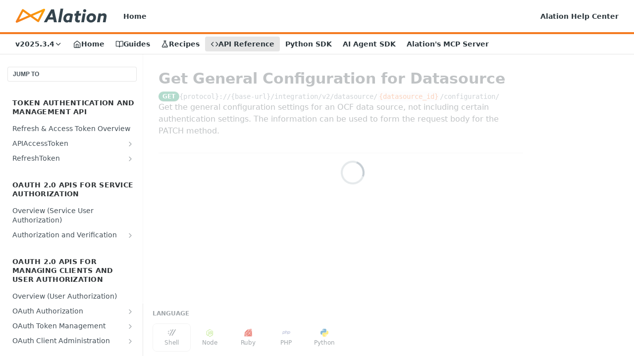

--- FILE ---
content_type: image/svg+xml
request_url: https://files.readme.io/6de8e088a99dcc4fb686bfde4b8bd5182830ef61047ff795fabd2da848c7d942-Alation-Logo-Primary.svg
body_size: 1815
content:
<svg width="479" height="98" viewBox="0 0 479 98" fill="none" xmlns="http://www.w3.org/2000/svg"><path d="M18.985 85.5851C17.6183 85.5851 16.2771 85.0289 15.3038 83.9863C13.8436 82.4227 13.5316 80.1064 14.5257 78.2118L44.6007 20.8881C45.2783 19.596 46.4832 18.662 47.9035 18.327C49.3233 17.9919 50.8188 18.29 52.0023 19.1431L87.6531 44.8392L151.511 16.7431C153.464 15.8842 155.745 16.3486 157.206 17.9024C158.667 19.4562 158.99 21.7621 158.013 23.6578L129.005 79.9308C128.334 81.2333 127.128 82.1783 125.703 82.5197C124.278 82.8611 122.775 82.5647 121.587 81.7081L86.4366 56.3737L21.0107 85.1588C20.358 85.4459 19.6683 85.5851 18.985 85.5851ZM50.8211 30.7031L30.1261 70.1488L76.9602 49.5433L50.8211 30.7031ZM97.1295 51.669L122.733 70.1234L142.547 31.6873L97.1295 51.6695V51.669Z" fill="url(#paint0_linear_8034_1942)"/><path d="M152.174 83.4907L188.703 19.455H202.412L216.564 83.4907H202.059L199.317 70.0468H174.463L166.945 83.4907H152.174ZM184.811 51.3844L180.566 58.9909H197.017L195.425 51.296C194.541 46.9916 193.656 42.2154 192.772 36.9676H192.595C190.944 40.2106 188.349 45.0162 184.811 51.3844ZM222.523 83.4907L234.463 15.9171H247.907L235.967 83.4907H222.523ZM295.695 44.1318L288.796 83.4907H275.618L276.148 80.572L275.971 80.4835C272.964 83.1369 269.397 84.4636 265.269 84.4636C260.375 84.4636 256.336 82.7242 253.152 79.2453C250.027 75.7663 248.464 71.2555 248.464 65.7129C248.464 62.116 249.142 58.6076 250.499 55.1877C251.914 51.7087 253.919 48.7015 256.513 46.166C261.407 41.3899 267.687 39.0018 275.352 39.0018C281.72 39.0018 288.501 40.7118 295.695 44.1318ZM277.652 70.4006L280.924 51.6498C278.802 50.6474 276.532 50.1462 274.114 50.1462C270.576 50.1462 267.657 51.5024 265.358 54.2147C263.117 56.9271 261.997 60.2586 261.997 64.2093C261.997 67.0985 262.704 69.3982 264.119 71.1081C265.594 72.7591 267.569 73.5846 270.045 73.5846C272.699 73.5846 275.234 72.5233 277.652 70.4006ZM306.015 71.285C306.015 69.9878 306.221 68.1009 306.634 65.6244L309.199 51.1191H302.123L304.069 39.9748H311.145L313.268 27.9459L326.889 27.1499L324.589 39.9748H335.999L334.053 51.1191H322.643L320.167 65.3591C319.931 66.6563 319.813 67.6882 319.813 68.4547C319.813 71.5798 321.434 73.1424 324.677 73.1424C326.623 73.1424 328.54 72.6707 330.426 71.7273L328.392 83.3138C326.269 84.0804 323.852 84.4636 321.139 84.4636C316.894 84.4636 313.297 83.3728 310.349 81.1911C307.46 79.0094 306.015 75.7074 306.015 71.285ZM345.647 26.5308C345.647 24.2312 346.443 22.3148 348.035 20.7817C349.627 19.2487 351.573 18.4821 353.873 18.4821C355.936 18.4821 357.676 19.2192 359.091 20.6933C360.506 22.1084 361.214 23.8184 361.214 25.8232C361.214 28.1228 360.418 30.0392 358.826 31.5723C357.234 33.1054 355.288 33.8719 352.988 33.8719C350.924 33.8719 349.185 33.1643 347.77 31.7492C346.355 30.2751 345.647 28.5356 345.647 26.5308ZM336.537 83.4907L344.232 39.9748H357.676L349.981 83.4907H336.537ZM362.303 64.2977C362.303 57.2219 364.721 51.2075 369.556 46.2545C374.273 41.4194 380.288 39.0018 387.599 39.0018C393.849 39.0018 399.009 40.8297 403.077 44.4856C407.205 48.1414 409.269 53.0354 409.269 59.1678C409.269 66.2435 406.851 72.2579 402.016 77.211C397.299 82.0461 391.284 84.4636 383.973 84.4636C377.723 84.4636 372.534 82.6357 368.406 78.9799C364.338 75.3241 362.303 70.43 362.303 64.2977ZM375.747 63.4132C375.747 66.2435 376.514 68.5432 378.047 70.3121C379.639 72.081 381.85 72.9655 384.68 72.9655C387.923 72.9655 390.518 71.8452 392.464 69.6045C394.704 67.0101 395.825 63.826 395.825 60.0522C395.825 57.2219 395.029 54.9223 393.437 53.1534C391.904 51.3844 389.722 50.5 386.892 50.5C383.649 50.5 381.054 51.6203 379.108 53.8609C376.868 56.4554 375.747 59.6395 375.747 63.4132ZM414.014 83.4907L421.709 39.9748H434.888L434.18 43.9549L434.357 44.0433C438.426 40.6823 442.878 39.0018 447.713 39.0018C451.84 39.0018 455.113 40.2401 457.53 42.7166C459.948 45.1931 461.157 48.4657 461.157 52.5342C461.157 53.9494 460.98 55.7183 460.626 57.8411L456.115 83.4907H442.671L447.005 58.9024C447.241 57.6052 447.359 56.5438 447.359 55.7183C447.359 54.1853 446.917 52.947 446.032 52.0036C445.148 51.0601 443.792 50.5884 441.964 50.5884C438.721 50.5884 435.596 51.7972 432.588 54.2147L427.458 83.4907H414.014Z" fill="#35444D"/><defs><linearGradient id="paint0_linear_8034_1942" x1="13.9492" y1="85.6929" x2="84.6596" y2="-39.8259" gradientUnits="userSpaceOnUse"><stop stop-color="#F47C20"/><stop offset="1" stop-color="#FDA600"/></linearGradient></defs></svg>